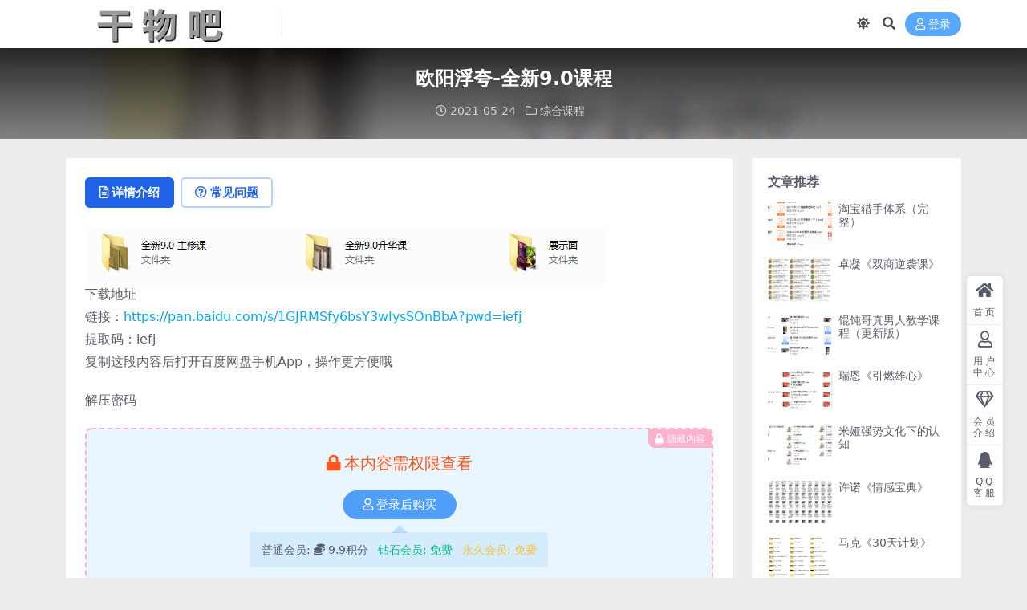

--- FILE ---
content_type: text/html; charset=UTF-8
request_url: http://ganwuba.com/3118.html
body_size: 8511
content:
<!DOCTYPE html>
<html lang="zh-Hans" data-bs-theme="light">
<head>
	<meta http-equiv="Content-Type" content="text/html; charset=UTF-8">
	<meta name="viewport" content="width=device-width, initial-scale=1">
	<link rel="profile" href="https://gmpg.org/xfn/11">
	<title>欧阳浮夸-全新9.0课程_干物吧</title>
<meta name='robots' content='max-image-preview:large' />
<meta name="keywords" content="综合课程,">
<meta name="description" content="下载地址 链接：https://pan.baidu.com/s/1GJRMSfy6bsY3wIysSOnBbA?pwd=iefj 提取码：iefj 复制这段内容后打开百度网盘手机App，操作更方便哦 解压密码 全新9.0 主修课 第一章 把">
<link href="http://ganwuba.com/wp-content/uploads/2021/12/1610291591-c4ca4238a0b9238.png" rel="icon">
<style id='wp-img-auto-sizes-contain-inline-css'>
img:is([sizes=auto i],[sizes^="auto," i]){contain-intrinsic-size:3000px 1500px}
/*# sourceURL=wp-img-auto-sizes-contain-inline-css */
</style>
<link rel='stylesheet' id='csf-fa5-css' href='http://ganwuba.com/wp-content/themes/ripro-v5/assets/css/font-awesome/css/all.min.css?ver=5.15.4' media='all' />
<link rel='stylesheet' id='csf-fa5-v4-shims-css' href='http://ganwuba.com/wp-content/themes/ripro-v5/assets/css/font-awesome/css/v4-shims.min.css?ver=5.15.4' media='all' />
<link rel='stylesheet' id='main-css' href='http://ganwuba.com/wp-content/themes/ripro-v5/assets/css/main.min.css?ver=9.3' media='all' />
<script src="http://ganwuba.com/wp-content/themes/ripro-v5/assets/js/jquery.min.js?ver=3.6.0" id="jquery-js"></script>
<link rel="canonical" href="http://ganwuba.com/3118.html" />
<link rel='shortlink' href='http://ganwuba.com/?p=3118' />
<style type="text/css">.heading{width:9.9积分;}.heading{width:0.N折;}.heading{width:33个;}</style></head>

<body class="wp-singular post-template-default single single-post postid-3118 single-format-standard wp-theme-ripro-v5">


<header class="site-header">

    <div class="container"> <!-- container-fluid px-lg-5 -->
	    <div class="navbar">
	      <!-- logo -->
	      <div class="logo-wrapper">
<a rel="nofollow noopener noreferrer" href="http://ganwuba.com/"><img class="logo regular" data-light="http://ganwuba.com/wp-content/uploads/2021/12/1610291531-74961fa099ce4c0.png" data-dark="http://ganwuba.com/wp-content/uploads/2021/12/1610291531-74961fa099ce4c0.png" src="http://ganwuba.com/wp-content/uploads/2021/12/1610291531-74961fa099ce4c0.png" alt="干物吧"></a></div>

	      <div class="sep"></div>
	      
	      <nav class="main-menu d-none d-lg-block">
	        	      </nav>
	      
	      <div class="actions">
	        

	<span class="action-btn toggle-color" rel="nofollow noopener noreferrer">
		<span title="亮色模式" data-mod="light" class=" show"><i class="fas fa-sun"></i></span>
		<span title="深色模式" data-mod="dark" class=""><i class="fas fa-moon"></i></span>
	</span>

	<span class="action-btn toggle-search" rel="nofollow noopener noreferrer" title="站内搜索"><i class="fas fa-search"></i></span>




	<a class="action-btn login-btn btn-sm btn" rel="nofollow noopener noreferrer" href="http://ganwuba.com/login?redirect_to=http%3A%2F%2Fganwuba.com%2F3118.html"><i class="far fa-user me-1"></i>登录</a>


	        <div class="burger d-flex d-lg-none"><i class="fas fa-bars"></i></div>
	      </div>

	      	      <div class="navbar-search">
<div class="search-form">
    <form method="get" action="http://ganwuba.com/">
                    <div class="search-select">
                <select  name='cat' id='cat-search-select-2' class='form-select'>
	<option value=''>全站</option>
	<option class="level-0" value="12">电子书</option>
	<option class="level-0" value="11">女生课程</option>
	<option class="level-0" value="9">挽回课程</option>
	<option class="level-0" value="8">其他课程</option>
	<option class="level-0" value="7">私教课程</option>
	<option class="level-0" value="6">形象改造</option>
	<option class="level-0" value="5">聊天课程</option>
	<option class="level-0" value="4">线下课程</option>
	<option class="level-0" value="3">拍摄修图</option>
	<option class="level-0" value="2">约会课程</option>
	<option class="level-0" value="1">综合课程</option>
</select>
            </div>
        
        <div class="search-fields">
          <input type="text" class="" placeholder="输入关键词 回车..." autocomplete="off" value="" name="s" required="required">
          <button title="点击搜索" type="submit"><i class="fas fa-search"></i></button>
      </div>
  </form>
</div>
</div>
		  	      
	    </div>
    </div>

</header>

<div class="header-gap"></div>


<!-- **************** MAIN CONTENT START **************** -->
<main>
	


<div class="archive-hero post-hero text-center">
    <div class="archive-hero-bg lazy" data-bg="http://ganwuba.com/wp-content/uploads/2021/03/1616832195-2c0f7a565c8a6d2-150x70.png"></div>
    <div class="container py-3 py-md-4">
    	<div class="article-header mb-0">
			<h1 class="post-title mb-2 mb-lg-3">欧阳浮夸-全新9.0课程</h1>			<div class="article-meta">
					<span class="meta-date"><i class="far fa-clock me-1"></i>2021-05-24</span>

	<span class="meta-cat-dot"><i class="far fa-folder me-1"></i><a href="http://ganwuba.com/zonghe">综合课程</a></span>






	<span class="meta-edit"></span></span>
			</div>
		</div>
    </div>
</div>

<div class="container mt-2 mt-sm-4">
	<div class="row g-2 g-md-3 g-lg-4">

		<div class="content-wrapper col-md-12 col-lg-9" data-sticky-content>
			<div class="card">

				
				
				
				

<div class="single-content-nav">
  <ul class="nav nav-pills" id="pills-tab" role="tablist">

    <li class="nav-item" role="presentation">
      <a class="nav-link active" id="pills-details-tab" data-toggle="pill" href="#pills-details" role="tab" aria-controls="pills-details" aria-selected="true"><i class="far fa-file-alt me-1"></i>详情介绍</a>
    </li>

        <li class="nav-item" role="presentation">
      <a class="nav-link" id="pills-faq-tab" data-toggle="pill" href="#pills-faq" role="tab" aria-controls="pills-faq" aria-selected="false"><i class="far fa-question-circle me-1"></i>常见问题</a>
    </li>
    
        
  </ul>
</div>


<div class="tab-content" id="pills-tabContent">
	<div class="tab-pane fade show active" id="pills-details" role="tabpanel" aria-labelledby="pills-details-tab">
		
		<article class="post-content post-3118 post type-post status-publish format-standard has-post-thumbnail hentry category-zonghe" >
			<p><img decoding="async" width="651" height="70" class="alignnone size-full wp-image-3119" src="http://ganwuba.com/wp-content/uploads/2021/03/1616832195-2c0f7a565c8a6d2.png" alt=""   /><br />
下载地址<br />
链接：<a href="https://pan.baidu.com/s/1GJRMSfy6bsY3wIysSOnBbA?pwd=iefj">https://pan.baidu.com/s/1GJRMSfy6bsY3wIysSOnBbA?pwd=iefj</a><br />
提取码：iefj<br />
复制这段内容后打开百度网盘手机App，操作更方便哦</p>
<p>解压密码<br />



<div class="ri-hide-warp">
			<span class="hide-msg"><i class="fas fa-lock me-1"></i>隐藏内容</span>
		<div class="hide-buy-warp">
					<div class="buy-title"><i class="fas fa-lock me-1"></i>本内容需权限查看</div>
			<div class="buy-btns">
			                <a rel="nofollow noopener noreferrer" href="http://ganwuba.com/login?redirect_to=http%3A%2F%2Fganwuba.com%2F3118.html" class="login-btn btn btn-info px-4 rounded-pill"><i class="far fa-user me-1"></i>登录后购买</a>
            			</div>

			<div class="buy-desc">

				<ul class="prices-info">
				<li class="price-item no">普通会员: <span><i class="fas fas fa-coins me-1"></i>9.9积分</span></li><li class="price-item vip">钻石会员: <span>免费</span></li><li class="price-item boosvip">永久会员: <span>免费</span></li>				</ul>

			</div>

			<div class="buy-count"><i class="fab fa-hotjar me-1"></i>已有<span>33</span>人解锁查看</div>		
		</div>

	</div>

</p>
<p>全新9.0 主修课<br />
第一章 把妹心决.mp4<br />
第三章 聊力无边.mp4<br />
第二章 优势谈话.mp4<br />
第四章 约会升高.mp4<br />
聊天背景图.jpg<br />
聊天背景图（简单版）.jpg</p>
<p>案例解析<br />
刚加了妹子应该怎么聊天？.avi<br />
正确的撩妹神聊术.avi<br />
聊什么话题才能让妹子爱上你？.avi</p>
<p>全新9.0升华课<br />
套路总汇.ppt<br />
第七章 成长升华（后学）.mp4<br />
第五章 男神模式（后学）.mp4<br />
第八章 技术汇总（后学）.mp4<br />
第六章 长期关系 （后学）.mp4</p>
<p>展示面<br />
IMG_3442.JPG<br />
IMG_3443.JPG<br />
IMG_3459.JPG<br />
IMG_5195.JPG<br />
IMG_5457.JPG<br />
IMG_5461.JPG<br />
IMG_7364.JPG<br />
IMG_7411.JPG<br />
IMG_7493.JPG<br />
IMG_7496.JPG<br />
新建文件夹IMG_4990.JPG<br />
新建文件夹IMG_5195.JPG<br />
新建文件夹IMG_5457.JPG<br />
新建文件夹IMG_5461.JPG</p>

			<div class="entry-copyright">
	<i class="fas fa-info-circle me-1"></i>免责声明：本站大部分下载资源收集于网络，只做学习和交流使用，版权归原作者所有，请在下载后24小时之内自觉删除，若作商业用途，请购买正版，由于未及时购买和付费发生的侵权行为，与本站无关。本站发布的内容若侵犯到您的权益，请联系站长删除，我们将及时处理！</div>
		</article>

		
		
		
<div class="entry-social">

	<div class="row mt-2 mt-lg-3">
		
		<div class="col">
					</div>

		<div class="col-auto">
			
						<a class="btn btn-sm btn-info-soft post-share-btn" href="javascript:void(0);"><i class="fas fa-share-alt me-1"></i>分享</a>
			
						<a class="btn btn-sm btn-success-soft post-fav-btn" href="javascript:void(0);" data-is="1"><i class="far fa-star me-1"></i></i>收藏</a>
			
						<a class="btn btn-sm btn-danger-soft post-like-btn" href="javascript:void(0);" data-text="已点赞"><i class="far fa-heart me-1"></i>点赞(<span class="count">0</span>)</a>
			
		</div>
	</div>

</div>	</div>


		<div class="tab-pane fade" id="pills-faq" role="tabpanel" aria-labelledby="pills-faq-tab">
	
	    <ol class="list-group list-group-numbered">
		  		  	<li class="list-group-item list-group-item-info d-flex justify-content-between align-items-start">
			    <div class="ms-2 me-auto">
			      <div class="fw-bold">免费下载或者VIP会员资源能否直接商用？</div>
			      <div class="text-muted">本站所有资源版权均属于原作者所有，这里所提供资源均只能用于参考学习用，请勿直接商用。若由于商用引起版权纠纷，一切责任均由使用者承担。更多说明请参考 VIP介绍。</div>
			    </div>
			</li>
	    		  	<li class="list-group-item list-group-item-info d-flex justify-content-between align-items-start">
			    <div class="ms-2 me-auto">
			      <div class="fw-bold">提示下载完但解压或打开不了？</div>
			      <div class="text-muted">最常见的情况是下载不完整: 可对比下载完压缩包的与网盘上的容量，若小于网盘提示的容量则是这个原因。这是浏览器下载的bug，建议用百度网盘软件或迅雷下载。 若排除这种情况，可在对应资源底部留言，或联络我们。</div>
			    </div>
			</li>
	    		  	<li class="list-group-item list-group-item-info d-flex justify-content-between align-items-start">
			    <div class="ms-2 me-auto">
			      <div class="fw-bold">手机无法正常解压文件？</div>
			      <div class="text-muted">手机解压的话 下载个解压app即可
安卓手机用es文件浏览器或者全能解压
ios手机用解压专家</div>
			    </div>
			</li>
	    		  	<li class="list-group-item list-group-item-info d-flex justify-content-between align-items-start">
			    <div class="ms-2 me-auto">
			      <div class="fw-bold">付款后无法显示下载地址或者无法查看内容？</div>
			      <div class="text-muted">如果您已经成功付款但是网站没有弹出成功提示，请联系站长提供付款信息为您处理【QQ:932770484】</div>
			    </div>
			</li>
	    		  	<li class="list-group-item list-group-item-info d-flex justify-content-between align-items-start">
			    <div class="ms-2 me-auto">
			      <div class="fw-bold">购买该资源后，可以退款吗？</div>
			      <div class="text-muted">源码素材属于虚拟商品，具有可复制性，可传播性，一旦授予，不接受任何形式的退款、换货要求。请您在购买获取之前确认好 是您所需要的资源</div>
			    </div>
			</li>
	    		</ol>

	</div>
	
	
</div>


			</div>
			
			

<div class="entry-navigation">
    <div class="row g-3">
                <div class="col-lg-6 col-12">
            <a class="entry-page-prev" href="http://ganwuba.com/3115.html" title="路易团队内部群聊天记录">
                <div class="entry-page-icon"><i class="fas fa-arrow-left"></i></div>
                <div class="entry-page-info">
                    <span class="d-block rnav">上一篇</span>
                    <div class="title">路易团队内部群聊天记录</div>
                </div>
            </a>
        </div>
                        <div class="col-lg-6 col-12">
            <a class="entry-page-next" href="http://ganwuba.com/3121.html" title="闪恋会私密2群内部课（最新）">
                <div class="entry-page-info">
                    <span class="d-block rnav">下一篇</span>
                    <div class="title">闪恋会私密2群内部课（最新）</div>
                </div>
                <div class="entry-page-icon"><i class="fas fa-arrow-right"></i></div>
            </a>
        </div>
            </div>
</div>			
			
<div class="related-posts">
   <h2 class="related-posts-title"><i class="fab fa-hive me-1"></i>相关文章</h2>
   <div class="row g-2 g-md-3 row-cols-2 row-cols-md-3 row-cols-lg-4">
    

	<div class="col">
		<article class="post-item item-grid">

			<div class="tips-badge position-absolute top-0 start-0 z-1 m-2">
				
								<div class="badge bg-warning bg-opacity-75">VIP</div>
				
			</div>
			

<div class="entry-media ratio ratio-3x2">
	<a target="" class="media-img lazy bg-cover bg-center" href="http://ganwuba.com/893.html" title="安小妖女生密码" data-bg="http://ganwuba.com/wp-content/uploads/2021/01/1611345620-b4a81fde4e00f02-150x150.png">

		
		<!-- 音视频缩略图 -->
		
	</a>
</div>			<div class="entry-wrapper">
									<div class="entry-cat-dot"><a href="http://ganwuba.com/zonghe">综合课程</a></div>
				
				<h2 class="entry-title">
					<a target="" href="http://ganwuba.com/893.html" title="安小妖女生密码">安小妖女生密码</a>
				</h2>

									<div class="entry-desc">下载地址 链接：https://pan.baidu.com/s/19V-cyeJ...</div>
				
				
<div class="entry-meta">

		<span class="meta-date"><i class="far fa-clock me-1"></i><time class="pub-date" datetime="2021-01-24T03:00:05+08:00">5 年前</time></span>
	
	
	
	
		<span class="meta-price"><i class="fas fa-coins me-1"></i>9.9</span>
	
</div>			</div>
		</article>
	</div>



	<div class="col">
		<article class="post-item item-grid">

			<div class="tips-badge position-absolute top-0 start-0 z-1 m-2">
				
								<div class="badge bg-warning bg-opacity-75">VIP</div>
				
			</div>
			

<div class="entry-media ratio ratio-3x2">
	<a target="" class="media-img lazy bg-cover bg-center" href="http://ganwuba.com/166.html" title="一见恋爱见彦祖" data-bg="http://ganwuba.com/wp-content/uploads/2021/01/1610470275-3579462ba8df5e5-150x150.png">

		
		<!-- 音视频缩略图 -->
		
	</a>
</div>			<div class="entry-wrapper">
									<div class="entry-cat-dot"><a href="http://ganwuba.com/zonghe">综合课程</a></div>
				
				<h2 class="entry-title">
					<a target="" href="http://ganwuba.com/166.html" title="一见恋爱见彦祖">一见恋爱见彦祖</a>
				</h2>

									<div class="entry-desc">下载地址 链接：https://pan.baidu.com/s/1LcaWkLh...</div>
				
				
<div class="entry-meta">

		<span class="meta-date"><i class="far fa-clock me-1"></i><time class="pub-date" datetime="2021-01-13T22:50:41+08:00">5 年前</time></span>
	
	
	
	
		<span class="meta-price"><i class="fas fa-coins me-1"></i>9.9</span>
	
</div>			</div>
		</article>
	</div>



	<div class="col">
		<article class="post-item item-grid">

			<div class="tips-badge position-absolute top-0 start-0 z-1 m-2">
				
								<div class="badge bg-warning bg-opacity-75">VIP</div>
				
			</div>
			

<div class="entry-media ratio ratio-3x2">
	<a target="" class="media-img lazy bg-cover bg-center" href="http://ganwuba.com/992.html" title="感觉流" data-bg="http://ganwuba.com/wp-content/uploads/2021/01/1611390280-e7c72db0369d6c5-150x150.png">

		
		<!-- 音视频缩略图 -->
		
	</a>
</div>			<div class="entry-wrapper">
									<div class="entry-cat-dot"><a href="http://ganwuba.com/zonghe">综合课程</a></div>
				
				<h2 class="entry-title">
					<a target="" href="http://ganwuba.com/992.html" title="感觉流">感觉流</a>
				</h2>

									<div class="entry-desc">下载地址 链接：https://pan.baidu.com/s/1UWCpT_Q...</div>
				
				
<div class="entry-meta">

		<span class="meta-date"><i class="far fa-clock me-1"></i><time class="pub-date" datetime="2021-01-25T11:24:26+08:00">5 年前</time></span>
	
	
	
	
		<span class="meta-price"><i class="fas fa-coins me-1"></i>9.9</span>
	
</div>			</div>
		</article>
	</div>



	<div class="col">
		<article class="post-item item-grid">

			<div class="tips-badge position-absolute top-0 start-0 z-1 m-2">
				
								<div class="badge bg-warning bg-opacity-75">VIP</div>
				
			</div>
			

<div class="entry-media ratio ratio-3x2">
	<a target="" class="media-img lazy bg-cover bg-center" href="http://ganwuba.com/7032.html" title="牵手丘比特《玥玥课程学习专用》" data-bg="http://ganwuba.com/wp-content/uploads/2024/02/QQ截图20240220223940.png">

		
		<!-- 音视频缩略图 -->
		
	</a>
</div>			<div class="entry-wrapper">
									<div class="entry-cat-dot"><a href="http://ganwuba.com/zonghe">综合课程</a></div>
				
				<h2 class="entry-title">
					<a target="" href="http://ganwuba.com/7032.html" title="牵手丘比特《玥玥课程学习专用》">牵手丘比特《玥玥课程学习专用》</a>
				</h2>

									<div class="entry-desc">下载地址 链接：https://pan.baidu.com/s/1OrPzBFp...</div>
				
				
<div class="entry-meta">

		<span class="meta-date"><i class="far fa-clock me-1"></i><time class="pub-date" datetime="2024-02-23T04:34:51+08:00">2 年前</time></span>
	
	
	
	
		<span class="meta-price"><i class="fas fa-coins me-1"></i>9.9</span>
	
</div>			</div>
		</article>
	</div>

    </div>
</div>

			
		</div>

		<div class="sidebar-wrapper col-md-12 col-lg-3 h-100" data-sticky>
			<div class="sidebar">
				<div id="ri_sidebar_posts_widget-2" class="widget sidebar-posts-list">
<h5 class="widget-title">文章推荐</h5>

<div class="row g-3 row-cols-1">
  
    <div class="col">
      <article class="post-item item-list">

        <div class="entry-media ratio ratio-3x2 col-auto">
          <a target="" class="media-img lazy" href="http://ganwuba.com/150.html" title="淘宝猎手体系（完整）" data-bg="http://ganwuba.com/wp-content/uploads/2021/01/1610469839-a3bb51ca44ed8ce-150x150.png"></a>
        </div>

        <div class="entry-wrapper">
          <div class="entry-body">
            <h2 class="entry-title">
              <a target="" href="http://ganwuba.com/150.html" title="淘宝猎手体系（完整）">淘宝猎手体系（完整）</a>
            </h2>
          </div>
        </div>

      </article>
    </div>

  
    <div class="col">
      <article class="post-item item-list">

        <div class="entry-media ratio ratio-3x2 col-auto">
          <a target="" class="media-img lazy" href="http://ganwuba.com/6868.html" title="卓凝《双商逆袭课》" data-bg="http://ganwuba.com/wp-content/uploads/2024/01/QQ截图20240108214200.png"></a>
        </div>

        <div class="entry-wrapper">
          <div class="entry-body">
            <h2 class="entry-title">
              <a target="" href="http://ganwuba.com/6868.html" title="卓凝《双商逆袭课》">卓凝《双商逆袭课》</a>
            </h2>
          </div>
        </div>

      </article>
    </div>

  
    <div class="col">
      <article class="post-item item-list">

        <div class="entry-media ratio ratio-3x2 col-auto">
          <a target="" class="media-img lazy" href="http://ganwuba.com/4355.html" title="馄饨哥真男人教学课程（更新版）" data-bg="http://ganwuba.com/wp-content/uploads/2021/07/1626293125-3b674a256aa6cc1-150x150.png"></a>
        </div>

        <div class="entry-wrapper">
          <div class="entry-body">
            <h2 class="entry-title">
              <a target="" href="http://ganwuba.com/4355.html" title="馄饨哥真男人教学课程（更新版）">馄饨哥真男人教学课程（更新版）</a>
            </h2>
          </div>
        </div>

      </article>
    </div>

  
    <div class="col">
      <article class="post-item item-list">

        <div class="entry-media ratio ratio-3x2 col-auto">
          <a target="" class="media-img lazy" href="http://ganwuba.com/5834.html" title="瑞恩《引燃雄心》" data-bg="http://ganwuba.com/wp-content/uploads/2023/04/QQ截图20230409234501.png"></a>
        </div>

        <div class="entry-wrapper">
          <div class="entry-body">
            <h2 class="entry-title">
              <a target="" href="http://ganwuba.com/5834.html" title="瑞恩《引燃雄心》">瑞恩《引燃雄心》</a>
            </h2>
          </div>
        </div>

      </article>
    </div>

  
    <div class="col">
      <article class="post-item item-list">

        <div class="entry-media ratio ratio-3x2 col-auto">
          <a target="" class="media-img lazy" href="http://ganwuba.com/6514.html" title="米娅强势文化下的认知" data-bg="http://ganwuba.com/wp-content/uploads/2023/10/2023-10-14_035116.png"></a>
        </div>

        <div class="entry-wrapper">
          <div class="entry-body">
            <h2 class="entry-title">
              <a target="" href="http://ganwuba.com/6514.html" title="米娅强势文化下的认知">米娅强势文化下的认知</a>
            </h2>
          </div>
        </div>

      </article>
    </div>

  
    <div class="col">
      <article class="post-item item-list">

        <div class="entry-media ratio ratio-3x2 col-auto">
          <a target="" class="media-img lazy" href="http://ganwuba.com/5979.html" title="许诺《情感宝典》" data-bg="http://ganwuba.com/wp-content/uploads/2023/06/QQ截图20230607162246.jpg"></a>
        </div>

        <div class="entry-wrapper">
          <div class="entry-body">
            <h2 class="entry-title">
              <a target="" href="http://ganwuba.com/5979.html" title="许诺《情感宝典》">许诺《情感宝典》</a>
            </h2>
          </div>
        </div>

      </article>
    </div>

  
    <div class="col">
      <article class="post-item item-list">

        <div class="entry-media ratio ratio-3x2 col-auto">
          <a target="" class="media-img lazy" href="http://ganwuba.com/10086.html" title="马克《30天计划》" data-bg="http://ganwuba.com/wp-content/uploads/2025/07/QQ20250914-033332.png"></a>
        </div>

        <div class="entry-wrapper">
          <div class="entry-body">
            <h2 class="entry-title">
              <a target="" href="http://ganwuba.com/10086.html" title="马克《30天计划》">马克《30天计划》</a>
            </h2>
          </div>
        </div>

      </article>
    </div>

  
    <div class="col">
      <article class="post-item item-list">

        <div class="entry-media ratio ratio-3x2 col-auto">
          <a target="" class="media-img lazy" href="http://ganwuba.com/7981.html" title="《蛇哥直播》" data-bg="http://ganwuba.com/wp-content/uploads/2024/10/QQ20241007-184944.png"></a>
        </div>

        <div class="entry-wrapper">
          <div class="entry-body">
            <h2 class="entry-title">
              <a target="" href="http://ganwuba.com/7981.html" title="《蛇哥直播》">《蛇哥直播》</a>
            </h2>
          </div>
        </div>

      </article>
    </div>

  </div>

</div><div id="categories-2" class="widget widget_categories"><h5 class="widget-title">分类</h5>
			<ul>
					<li class="cat-item cat-item-8"><a href="http://ganwuba.com/qita">其他课程</a>
</li>
	<li class="cat-item cat-item-11"><a href="http://ganwuba.com/nv">女生课程</a>
</li>
	<li class="cat-item cat-item-6"><a href="http://ganwuba.com/xingxiang">形象改造</a>
</li>
	<li class="cat-item cat-item-3"><a href="http://ganwuba.com/paishe">拍摄修图</a>
</li>
	<li class="cat-item cat-item-9"><a href="http://ganwuba.com/wanhui">挽回课程</a>
</li>
	<li class="cat-item cat-item-12"><a href="http://ganwuba.com/pdf">电子书</a>
</li>
	<li class="cat-item cat-item-7"><a href="http://ganwuba.com/sijiao">私教课程</a>
</li>
	<li class="cat-item cat-item-2"><a href="http://ganwuba.com/yuehui">约会课程</a>
</li>
	<li class="cat-item cat-item-4"><a href="http://ganwuba.com/xianxia">线下课程</a>
</li>
	<li class="cat-item cat-item-1"><a href="http://ganwuba.com/zonghe">综合课程</a>
</li>
	<li class="cat-item cat-item-5"><a href="http://ganwuba.com/liaotian">聊天课程</a>
</li>
			</ul>

			</div>			</div>
		</div>

	</div>
</div>
</main>
<!-- **************** MAIN CONTENT END **************** -->

<!-- =======================
Footer START -->
<footer class="site-footer py-md-4 py-2 mt-2 mt-md-4">
	<div class="container">

		
		<div class="text-center small w-100">
			<div></div>
			<div class=""></div>
		</div>

		
		
	</div>
</footer>
<!-- =======================
Footer END -->


<!-- Back to top rollbar-->
	<div class="rollbar">
		<ul class="actions">
			<li><a target="" href="https://ganwuba.com/" rel="nofollow noopener noreferrer"><i class="fas fa-home"></i><span>首页</span></a></li><li><a target="" href="https://ganwuba.com/user" rel="nofollow noopener noreferrer"><i class="far fa-user"></i><span>用户中心</span></a></li><li><a target="" href="https://ganwuba.com/vip-prices" rel="nofollow noopener noreferrer"><i class="fa fa-diamond"></i><span>会员介绍</span></a></li><li><a target="" href="http://wpa.qq.com/msgrd?v=3&amp;uin=6666666&amp;site=qq&amp;menu=yes" rel="nofollow noopener noreferrer"><i class="fab fa-qq"></i><span>QQ客服</span></a></li>		</ul>
	</div>
<div class="back-top"><i class="fas fa-caret-up"></i></div>

<!-- m-navbar -->
	<div class="m-navbar">
		<ul>
			<li><a target="" href="https://ganwuba.com" rel="nofollow noopener noreferrer"><i class="fas fa-home"></i><span>首页</span></a></li><li><a target="" href="https://ganwuba.com/tags" rel="nofollow noopener noreferrer"><i class="fas fa-layer-group"></i><span>分类</span></a></li><li><a target="" href="https://ganwuba.com/vip-prices" rel="nofollow noopener noreferrer"><i class="far fa-gem"></i><span>会员</span></a></li><li><a target="" href="https://ganwuba.com/user" rel="nofollow noopener noreferrer"><i class="fas fa-user"></i><span>我的</span></a></li>		</ul>
	</div>

<!-- dimmer-->
<div class="dimmer"></div>

<div class="off-canvas">
  <div class="canvas-close"><i class="fas fa-times"></i></div>
  
  <!-- logo -->
  <div class="logo-wrapper">
<a rel="nofollow noopener noreferrer" href="http://ganwuba.com/"><img class="logo regular" data-light="http://ganwuba.com/wp-content/uploads/2021/12/1610291531-74961fa099ce4c0.png" data-dark="http://ganwuba.com/wp-content/uploads/2021/12/1610291531-74961fa099ce4c0.png" src="http://ganwuba.com/wp-content/uploads/2021/12/1610291531-74961fa099ce4c0.png" alt="干物吧"></a></div>

  
  <div class="mobile-menu d-block d-lg-none"></div>

</div>



<script type="speculationrules">
{"prefetch":[{"source":"document","where":{"and":[{"href_matches":"/*"},{"not":{"href_matches":["/wp-*.php","/wp-admin/*","/wp-content/uploads/*","/wp-content/*","/wp-content/plugins/*","/wp-content/themes/ripro-v5/*","/*\\?(.+)"]}},{"not":{"selector_matches":"a[rel~=\"nofollow\"]"}},{"not":{"selector_matches":".no-prefetch, .no-prefetch a"}}]},"eagerness":"conservative"}]}
</script>
<script src="http://ganwuba.com/wp-content/themes/ripro-v5/assets/js/highlight.min.js?ver=11.7.0" id="highlight-js"></script>
<script src="http://ganwuba.com/wp-content/themes/ripro-v5/assets/js/vendor.min.js?ver=9.3" id="vendor-js"></script>
<script id="main-js-extra">
var zb = {"home_url":"http://ganwuba.com","ajax_url":"http://ganwuba.com/wp-admin/admin-ajax.php","theme_url":"http://ganwuba.com/wp-content/themes/ripro-v5","singular_id":"3118","post_content_nav":"0","site_popup_login":"1","site_notify_auto":"0","current_user_id":"0","ajax_nonce":"47dfcf9947","gettext":{"__copypwd":"\u5bc6\u7801\u5df2\u590d\u5236\u526a\u8d34\u677f","__copybtn":"\u590d\u5236","__copy_succes":"\u590d\u5236\u6210\u529f","__comment_be":"\u63d0\u4ea4\u4e2d...","__comment_succes":"\u8bc4\u8bba\u6210\u529f","__comment_succes_n":"\u8bc4\u8bba\u6210\u529f\uff0c\u5373\u5c06\u5237\u65b0\u9875\u9762","__buy_be_n":"\u8bf7\u6c42\u652f\u4ed8\u4e2d\u00b7\u00b7\u00b7","__buy_no_n":"\u652f\u4ed8\u5df2\u53d6\u6d88","__is_delete_n":"\u786e\u5b9a\u5220\u9664\u6b64\u8bb0\u5f55\uff1f"}};
//# sourceURL=main-js-extra
</script>
<script src="http://ganwuba.com/wp-content/themes/ripro-v5/assets/js/main.min.js?ver=9.3" id="main-js"></script>

<!-- 自定义js代码 统计代码 -->
<script>
var _hmt = _hmt || [];
(function() {
  var hm = document.createElement("script");
  hm.src = "https://hm.baidu.com/hm.js?7fd787d23666908f243d73840f0fa6ea";
  var s = document.getElementsByTagName("script")[0]; 
  s.parentNode.insertBefore(hm, s);
})();
</script>
<!-- 自定义js代码 统计代码 END -->

</body>
</html>
